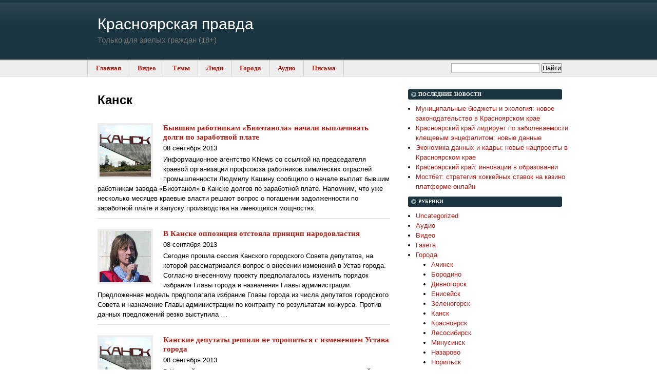

--- FILE ---
content_type: text/html; charset=UTF-8
request_url: https://kras-pravda.ru/local/kansk
body_size: 9714
content:
<!DOCTYPE html>
<html lang="ru-RU">
<head>
	<meta charset="UTF-8">
	<meta name="viewport" content="initial-scale=1.0, width=device-width">
	<title>Канск</title>
	<meta name='robots' content='index, follow, max-image-preview:large, max-snippet:-1, max-video-preview:-1' />

	<!-- This site is optimized with the Yoast SEO plugin v21.0 - https://yoast.com/wordpress/plugins/seo/ -->
	<meta name="description" content="Только для зрелых граждан (18+)" />
	<link rel="canonical" href="https://kras-pravda.ru/local/kansk" />
	<meta property="og:locale" content="ru_RU" />
	<meta property="og:type" content="article" />
	<meta property="og:title" content="Канск" />
	<meta property="og:description" content="Только для зрелых граждан (18+)" />
	<meta property="og:url" content="https://kras-pravda.ru/local/kansk" />
	<meta property="og:site_name" content="Красноярская правда" />
	<meta name="twitter:card" content="summary_large_image" />
	<script type="application/ld+json" class="yoast-schema-graph">{"@context":"https://schema.org","@graph":[{"@type":"CollectionPage","@id":"https://kras-pravda.ru/local/kansk","url":"https://kras-pravda.ru/local/kansk","name":"Канск","isPartOf":{"@id":"https://kras-pravda.ru/#website"},"description":"Только для зрелых граждан (18+)","breadcrumb":{"@id":"https://kras-pravda.ru/local/kansk#breadcrumb"},"inLanguage":"ru-RU"},{"@type":"BreadcrumbList","@id":"https://kras-pravda.ru/local/kansk#breadcrumb","itemListElement":[{"@type":"ListItem","position":1,"name":"Главная страница","item":"https://kras-pravda.ru/"},{"@type":"ListItem","position":2,"name":"Города","item":"https://kras-pravda.ru/local"},{"@type":"ListItem","position":3,"name":"Канск"}]},{"@type":"WebSite","@id":"https://kras-pravda.ru/#website","url":"https://kras-pravda.ru/","name":"Красноярская правда","description":"","potentialAction":[{"@type":"SearchAction","target":{"@type":"EntryPoint","urlTemplate":"https://kras-pravda.ru/?s={search_term_string}"},"query-input":"required name=search_term_string"}],"inLanguage":"ru-RU"}]}</script>
	<!-- / Yoast SEO plugin. -->


<link rel="alternate" type="application/rss+xml" title="Красноярская правда &raquo; Лента рубрики Канск" href="https://kras-pravda.ru/local/kansk/feed" />
<script type="text/javascript">
window._wpemojiSettings = {"baseUrl":"https:\/\/s.w.org\/images\/core\/emoji\/14.0.0\/72x72\/","ext":".png","svgUrl":"https:\/\/s.w.org\/images\/core\/emoji\/14.0.0\/svg\/","svgExt":".svg","source":{"concatemoji":"https:\/\/kras-pravda.ru\/wp-includes\/js\/wp-emoji-release.min.js?ver=6.1.1"}};
/*! This file is auto-generated */
!function(e,a,t){var n,r,o,i=a.createElement("canvas"),p=i.getContext&&i.getContext("2d");function s(e,t){var a=String.fromCharCode,e=(p.clearRect(0,0,i.width,i.height),p.fillText(a.apply(this,e),0,0),i.toDataURL());return p.clearRect(0,0,i.width,i.height),p.fillText(a.apply(this,t),0,0),e===i.toDataURL()}function c(e){var t=a.createElement("script");t.src=e,t.defer=t.type="text/javascript",a.getElementsByTagName("head")[0].appendChild(t)}for(o=Array("flag","emoji"),t.supports={everything:!0,everythingExceptFlag:!0},r=0;r<o.length;r++)t.supports[o[r]]=function(e){if(p&&p.fillText)switch(p.textBaseline="top",p.font="600 32px Arial",e){case"flag":return s([127987,65039,8205,9895,65039],[127987,65039,8203,9895,65039])?!1:!s([55356,56826,55356,56819],[55356,56826,8203,55356,56819])&&!s([55356,57332,56128,56423,56128,56418,56128,56421,56128,56430,56128,56423,56128,56447],[55356,57332,8203,56128,56423,8203,56128,56418,8203,56128,56421,8203,56128,56430,8203,56128,56423,8203,56128,56447]);case"emoji":return!s([129777,127995,8205,129778,127999],[129777,127995,8203,129778,127999])}return!1}(o[r]),t.supports.everything=t.supports.everything&&t.supports[o[r]],"flag"!==o[r]&&(t.supports.everythingExceptFlag=t.supports.everythingExceptFlag&&t.supports[o[r]]);t.supports.everythingExceptFlag=t.supports.everythingExceptFlag&&!t.supports.flag,t.DOMReady=!1,t.readyCallback=function(){t.DOMReady=!0},t.supports.everything||(n=function(){t.readyCallback()},a.addEventListener?(a.addEventListener("DOMContentLoaded",n,!1),e.addEventListener("load",n,!1)):(e.attachEvent("onload",n),a.attachEvent("onreadystatechange",function(){"complete"===a.readyState&&t.readyCallback()})),(e=t.source||{}).concatemoji?c(e.concatemoji):e.wpemoji&&e.twemoji&&(c(e.twemoji),c(e.wpemoji)))}(window,document,window._wpemojiSettings);
</script>
<style type="text/css">
img.wp-smiley,
img.emoji {
	display: inline !important;
	border: none !important;
	box-shadow: none !important;
	height: 1em !important;
	width: 1em !important;
	margin: 0 0.07em !important;
	vertical-align: -0.1em !important;
	background: none !important;
	padding: 0 !important;
}
</style>
	<link rel='stylesheet' id='wp-block-library-css' href='https://kras-pravda.ru/wp-includes/css/dist/block-library/style.min.css?ver=6.1.1' type='text/css' media='all' />
<link rel='stylesheet' id='classic-theme-styles-css' href='https://kras-pravda.ru/wp-includes/css/classic-themes.min.css?ver=1' type='text/css' media='all' />
<style id='global-styles-inline-css' type='text/css'>
body{--wp--preset--color--black: #000000;--wp--preset--color--cyan-bluish-gray: #abb8c3;--wp--preset--color--white: #ffffff;--wp--preset--color--pale-pink: #f78da7;--wp--preset--color--vivid-red: #cf2e2e;--wp--preset--color--luminous-vivid-orange: #ff6900;--wp--preset--color--luminous-vivid-amber: #fcb900;--wp--preset--color--light-green-cyan: #7bdcb5;--wp--preset--color--vivid-green-cyan: #00d084;--wp--preset--color--pale-cyan-blue: #8ed1fc;--wp--preset--color--vivid-cyan-blue: #0693e3;--wp--preset--color--vivid-purple: #9b51e0;--wp--preset--gradient--vivid-cyan-blue-to-vivid-purple: linear-gradient(135deg,rgba(6,147,227,1) 0%,rgb(155,81,224) 100%);--wp--preset--gradient--light-green-cyan-to-vivid-green-cyan: linear-gradient(135deg,rgb(122,220,180) 0%,rgb(0,208,130) 100%);--wp--preset--gradient--luminous-vivid-amber-to-luminous-vivid-orange: linear-gradient(135deg,rgba(252,185,0,1) 0%,rgba(255,105,0,1) 100%);--wp--preset--gradient--luminous-vivid-orange-to-vivid-red: linear-gradient(135deg,rgba(255,105,0,1) 0%,rgb(207,46,46) 100%);--wp--preset--gradient--very-light-gray-to-cyan-bluish-gray: linear-gradient(135deg,rgb(238,238,238) 0%,rgb(169,184,195) 100%);--wp--preset--gradient--cool-to-warm-spectrum: linear-gradient(135deg,rgb(74,234,220) 0%,rgb(151,120,209) 20%,rgb(207,42,186) 40%,rgb(238,44,130) 60%,rgb(251,105,98) 80%,rgb(254,248,76) 100%);--wp--preset--gradient--blush-light-purple: linear-gradient(135deg,rgb(255,206,236) 0%,rgb(152,150,240) 100%);--wp--preset--gradient--blush-bordeaux: linear-gradient(135deg,rgb(254,205,165) 0%,rgb(254,45,45) 50%,rgb(107,0,62) 100%);--wp--preset--gradient--luminous-dusk: linear-gradient(135deg,rgb(255,203,112) 0%,rgb(199,81,192) 50%,rgb(65,88,208) 100%);--wp--preset--gradient--pale-ocean: linear-gradient(135deg,rgb(255,245,203) 0%,rgb(182,227,212) 50%,rgb(51,167,181) 100%);--wp--preset--gradient--electric-grass: linear-gradient(135deg,rgb(202,248,128) 0%,rgb(113,206,126) 100%);--wp--preset--gradient--midnight: linear-gradient(135deg,rgb(2,3,129) 0%,rgb(40,116,252) 100%);--wp--preset--duotone--dark-grayscale: url('#wp-duotone-dark-grayscale');--wp--preset--duotone--grayscale: url('#wp-duotone-grayscale');--wp--preset--duotone--purple-yellow: url('#wp-duotone-purple-yellow');--wp--preset--duotone--blue-red: url('#wp-duotone-blue-red');--wp--preset--duotone--midnight: url('#wp-duotone-midnight');--wp--preset--duotone--magenta-yellow: url('#wp-duotone-magenta-yellow');--wp--preset--duotone--purple-green: url('#wp-duotone-purple-green');--wp--preset--duotone--blue-orange: url('#wp-duotone-blue-orange');--wp--preset--font-size--small: 13px;--wp--preset--font-size--medium: 20px;--wp--preset--font-size--large: 36px;--wp--preset--font-size--x-large: 42px;--wp--preset--spacing--20: 0.44rem;--wp--preset--spacing--30: 0.67rem;--wp--preset--spacing--40: 1rem;--wp--preset--spacing--50: 1.5rem;--wp--preset--spacing--60: 2.25rem;--wp--preset--spacing--70: 3.38rem;--wp--preset--spacing--80: 5.06rem;}:where(.is-layout-flex){gap: 0.5em;}body .is-layout-flow > .alignleft{float: left;margin-inline-start: 0;margin-inline-end: 2em;}body .is-layout-flow > .alignright{float: right;margin-inline-start: 2em;margin-inline-end: 0;}body .is-layout-flow > .aligncenter{margin-left: auto !important;margin-right: auto !important;}body .is-layout-constrained > .alignleft{float: left;margin-inline-start: 0;margin-inline-end: 2em;}body .is-layout-constrained > .alignright{float: right;margin-inline-start: 2em;margin-inline-end: 0;}body .is-layout-constrained > .aligncenter{margin-left: auto !important;margin-right: auto !important;}body .is-layout-constrained > :where(:not(.alignleft):not(.alignright):not(.alignfull)){max-width: var(--wp--style--global--content-size);margin-left: auto !important;margin-right: auto !important;}body .is-layout-constrained > .alignwide{max-width: var(--wp--style--global--wide-size);}body .is-layout-flex{display: flex;}body .is-layout-flex{flex-wrap: wrap;align-items: center;}body .is-layout-flex > *{margin: 0;}:where(.wp-block-columns.is-layout-flex){gap: 2em;}.has-black-color{color: var(--wp--preset--color--black) !important;}.has-cyan-bluish-gray-color{color: var(--wp--preset--color--cyan-bluish-gray) !important;}.has-white-color{color: var(--wp--preset--color--white) !important;}.has-pale-pink-color{color: var(--wp--preset--color--pale-pink) !important;}.has-vivid-red-color{color: var(--wp--preset--color--vivid-red) !important;}.has-luminous-vivid-orange-color{color: var(--wp--preset--color--luminous-vivid-orange) !important;}.has-luminous-vivid-amber-color{color: var(--wp--preset--color--luminous-vivid-amber) !important;}.has-light-green-cyan-color{color: var(--wp--preset--color--light-green-cyan) !important;}.has-vivid-green-cyan-color{color: var(--wp--preset--color--vivid-green-cyan) !important;}.has-pale-cyan-blue-color{color: var(--wp--preset--color--pale-cyan-blue) !important;}.has-vivid-cyan-blue-color{color: var(--wp--preset--color--vivid-cyan-blue) !important;}.has-vivid-purple-color{color: var(--wp--preset--color--vivid-purple) !important;}.has-black-background-color{background-color: var(--wp--preset--color--black) !important;}.has-cyan-bluish-gray-background-color{background-color: var(--wp--preset--color--cyan-bluish-gray) !important;}.has-white-background-color{background-color: var(--wp--preset--color--white) !important;}.has-pale-pink-background-color{background-color: var(--wp--preset--color--pale-pink) !important;}.has-vivid-red-background-color{background-color: var(--wp--preset--color--vivid-red) !important;}.has-luminous-vivid-orange-background-color{background-color: var(--wp--preset--color--luminous-vivid-orange) !important;}.has-luminous-vivid-amber-background-color{background-color: var(--wp--preset--color--luminous-vivid-amber) !important;}.has-light-green-cyan-background-color{background-color: var(--wp--preset--color--light-green-cyan) !important;}.has-vivid-green-cyan-background-color{background-color: var(--wp--preset--color--vivid-green-cyan) !important;}.has-pale-cyan-blue-background-color{background-color: var(--wp--preset--color--pale-cyan-blue) !important;}.has-vivid-cyan-blue-background-color{background-color: var(--wp--preset--color--vivid-cyan-blue) !important;}.has-vivid-purple-background-color{background-color: var(--wp--preset--color--vivid-purple) !important;}.has-black-border-color{border-color: var(--wp--preset--color--black) !important;}.has-cyan-bluish-gray-border-color{border-color: var(--wp--preset--color--cyan-bluish-gray) !important;}.has-white-border-color{border-color: var(--wp--preset--color--white) !important;}.has-pale-pink-border-color{border-color: var(--wp--preset--color--pale-pink) !important;}.has-vivid-red-border-color{border-color: var(--wp--preset--color--vivid-red) !important;}.has-luminous-vivid-orange-border-color{border-color: var(--wp--preset--color--luminous-vivid-orange) !important;}.has-luminous-vivid-amber-border-color{border-color: var(--wp--preset--color--luminous-vivid-amber) !important;}.has-light-green-cyan-border-color{border-color: var(--wp--preset--color--light-green-cyan) !important;}.has-vivid-green-cyan-border-color{border-color: var(--wp--preset--color--vivid-green-cyan) !important;}.has-pale-cyan-blue-border-color{border-color: var(--wp--preset--color--pale-cyan-blue) !important;}.has-vivid-cyan-blue-border-color{border-color: var(--wp--preset--color--vivid-cyan-blue) !important;}.has-vivid-purple-border-color{border-color: var(--wp--preset--color--vivid-purple) !important;}.has-vivid-cyan-blue-to-vivid-purple-gradient-background{background: var(--wp--preset--gradient--vivid-cyan-blue-to-vivid-purple) !important;}.has-light-green-cyan-to-vivid-green-cyan-gradient-background{background: var(--wp--preset--gradient--light-green-cyan-to-vivid-green-cyan) !important;}.has-luminous-vivid-amber-to-luminous-vivid-orange-gradient-background{background: var(--wp--preset--gradient--luminous-vivid-amber-to-luminous-vivid-orange) !important;}.has-luminous-vivid-orange-to-vivid-red-gradient-background{background: var(--wp--preset--gradient--luminous-vivid-orange-to-vivid-red) !important;}.has-very-light-gray-to-cyan-bluish-gray-gradient-background{background: var(--wp--preset--gradient--very-light-gray-to-cyan-bluish-gray) !important;}.has-cool-to-warm-spectrum-gradient-background{background: var(--wp--preset--gradient--cool-to-warm-spectrum) !important;}.has-blush-light-purple-gradient-background{background: var(--wp--preset--gradient--blush-light-purple) !important;}.has-blush-bordeaux-gradient-background{background: var(--wp--preset--gradient--blush-bordeaux) !important;}.has-luminous-dusk-gradient-background{background: var(--wp--preset--gradient--luminous-dusk) !important;}.has-pale-ocean-gradient-background{background: var(--wp--preset--gradient--pale-ocean) !important;}.has-electric-grass-gradient-background{background: var(--wp--preset--gradient--electric-grass) !important;}.has-midnight-gradient-background{background: var(--wp--preset--gradient--midnight) !important;}.has-small-font-size{font-size: var(--wp--preset--font-size--small) !important;}.has-medium-font-size{font-size: var(--wp--preset--font-size--medium) !important;}.has-large-font-size{font-size: var(--wp--preset--font-size--large) !important;}.has-x-large-font-size{font-size: var(--wp--preset--font-size--x-large) !important;}
.wp-block-navigation a:where(:not(.wp-element-button)){color: inherit;}
:where(.wp-block-columns.is-layout-flex){gap: 2em;}
.wp-block-pullquote{font-size: 1.5em;line-height: 1.6;}
</style>
<link rel='stylesheet' id='kras-pravda-css' href='https://kras-pravda.ru/wp-content/themes/kras-pravda/style.css?ver=6.1.1' type='text/css' media='all' />
<link rel="https://api.w.org/" href="https://kras-pravda.ru/wp-json/" /><link rel="alternate" type="application/json" href="https://kras-pravda.ru/wp-json/wp/v2/categories/20" /><link rel="EditURI" type="application/rsd+xml" title="RSD" href="https://kras-pravda.ru/xmlrpc.php?rsd" />
<link rel="wlwmanifest" type="application/wlwmanifest+xml" href="https://kras-pravda.ru/wp-includes/wlwmanifest.xml" />
<meta name="generator" content="WordPress 6.1.1" />
</head>
<body class="layout-wm">
<div id="container">
	<div id="container-inner">
		<div id="header">
			<div id="header-inner">
				<div id="header-content">
					<h1 id="header-name"><a href="/" accesskey="1">Красноярская правда</a></h1>
					<h2 id="header-description">Только для зрелых граждан (18+)</h2>
				</div>
			</div>
		</div>
		<div id="main-navigation">
			<div id="main-navigation-inner">
				<ul>
					<li><a class="bleft" href="/">Главная</a></li>
					<li><a class="bleft" href="/video">Видео</a></li>
					<li>
						<a class="bleft" href="/themes">Темы</a>
						<ul id="roll">
							<li><a href="/themes/gos-duma">Государственная дума РФ</a></li>
							<li><a href="/themes/utilities">ЖКХ</a></li>
							<li><a href="/themes/zak-sobranie">Законодательное собрание Красноярского края</a></li>
							<li><a href="/themes/healthcare">Здравоохранение</a></li>
							<li><a href="/themes/ideology">Идеология</a></li>
							<li><a href="/themes/kras-gorsovet">Красноярский городской Совет</a></li>
							<li><a href="/themes/culture">Культура</a></li>
							<li><a href="/themes/education">Образование</a></li>
							<li><a href="/themes/society">Общество</a></li>
							<li><a href="/themes/politics">Политика</a></li>
							<li><a href="/themes/transport">Транспорт</a></li>
							<li><a href="/themes/ecology">Экология</a></li>
							<li><a href="/themes/economics">Экономика</a></li>
						</ul>
					</li>
					<li>
						<a class="bleft" href="/people">Люди</a>
						<ul id="roll">
							<li><a href="/people/bibikova">Валентина БИБИКОВА</a></li>
							<li><a href="/people/burlak">Роман БУРЛАК</a></li>
							<li><a href="/people/demchenko">Оксана ДЕМЧЕНКО</a></li>
							<li><a href="/people/medvedev">Петр МЕДВЕДЕВ</a></li>
							<li><a href="/people/mihaleva">Нина МИХАЛЕВА</a></li>
							<li><a href="/people/seleznev">Андрей СЕЛЕЗНЕВ</a></li>
							<li><a href="/people/yurchik">Владислав ЮРЧИК</a></li>
						</ul>
					</li>
					<li><a class="bleft" href="/local">Города</a></li>
					<li><a class="bleft" href="/audio">Аудио</a></li>
					<li><a class="last" href="/letter">Письма</a></li>
				</ul>
				<div class="widget-search widget">
					<h3 class="widget-header">Найти</h3>
					<div class="widget-content">
						<form method="get" action="/">
							<input type="text" id="search" class="ti" name="s" value="">
							<input type="submit" accesskey="4" value="Найти">
						</form>
					</div>
				</div>
			</div>
		</div>
		<div id="content">
	<div id="content-inner">
		<div id="alpha">
			<div id="alpha-inner">
				<h1 id="page-title" class="archive-title">Канск</h1>
				<article id="post-160" class="post-160 post type-post status-publish format-standard hentry category-kansk">

		<div class="featured-image">
		<a href="https://kras-pravda.ru/local/kansk/bivshim-rabotnikam-bioetanola-nachali-viplachivat-dolgi-po-zarabotnoj-plate.html">
			<img class="thumbnail" src="/wp-content/uploads/images/local/kansk.jpg" alt="Бывшим работникам «Биоэтанола» начали выплачивать долги по заработной плате">
		</a>
	</div>
		<h2 class="post-title entry-title"><a rel="bookmark" title="Бывшим работникам «Биоэтанола» начали выплачивать долги по заработной плате" href="https://kras-pravda.ru/local/kansk/bivshim-rabotnikam-bioetanola-nachali-viplachivat-dolgi-po-zarabotnoj-plate.html">Бывшим работникам «Биоэтанола» начали выплачивать долги по заработной плате</a></h2>
	<p class="byline"><abbr class="published">08 сентября 2013</abbr></p>
	<div class="entry-summary entry">
		<p>Информационное агентство KNews со ссылкой на председателя краевой организации профсоюза работников химических отраслей промышленности Людмилу Кашину сообщило о начале выплат бывшим работникам завода «Биоэтанол» в Канске долгов по заработной плате. Напомним, что уже несколько месяцев краевые власти решают вопрос о погашении задолженности по заработной плате и запуску производства на имеющихся мощностях. &nbsp;</p>
	</div>
</article>
<article id="post-164" class="post-164 post type-post status-publish format-standard hentry category-kansk">

		<div class="featured-image">
		<a href="https://kras-pravda.ru/local/kansk/v-kanske-oppozicija-otstojala-princip-narodovlastija.html">
			<img class="thumbnail" src="/wp-content/uploads/images/people/osipova1.jpg" alt="В Канске оппозиция отстояла принцип народовластия">
		</a>
	</div>
		<h2 class="post-title entry-title"><a rel="bookmark" title="В Канске оппозиция отстояла принцип народовластия" href="https://kras-pravda.ru/local/kansk/v-kanske-oppozicija-otstojala-princip-narodovlastija.html">В Канске оппозиция отстояла принцип народовластия</a></h2>
	<p class="byline"><abbr class="published">08 сентября 2013</abbr></p>
	<div class="entry-summary entry">
		<p>Сегодня прошла сессия Канского городского Совета депутатов, на которой рассматривался вопрос о внесении изменений в Устав города. Согласно внесенному проекту предполагалось изменить порядок избрания Главы города и назначения Главы администрации. Предложенная модель предполагала избрание Главы города из числа депутатов городского Совета и назначение Главы администрации по контракту по результатам конкурса. Против данных предложений резко выступила &hellip;</p>
	</div>
</article>
<article id="post-161" class="post-161 post type-post status-publish format-standard hentry category-kansk">

		<div class="featured-image">
		<a href="https://kras-pravda.ru/local/kansk/kanskie-deputati-reshili-ne-toropit-sja-s-izmeneniem-ustava-goroda.html">
			<img class="thumbnail" src="/wp-content/uploads/images/local/kansk.jpg" alt="Канские депутаты решили не торопиться с изменением Устава города">
		</a>
	</div>
		<h2 class="post-title entry-title"><a rel="bookmark" title="Канские депутаты решили не торопиться с изменением Устава города" href="https://kras-pravda.ru/local/kansk/kanskie-deputati-reshili-ne-toropit-sja-s-izmeneniem-ustava-goroda.html">Канские депутаты решили не торопиться с изменением Устава города</a></h2>
	<p class="byline"><abbr class="published">08 сентября 2013</abbr></p>
	<div class="entry-summary entry">
		<p>В Канский горсовет внесен проект решения о внесении изменений в Устав города. Проект решения предполагает заменить прямые выборы Главы города населением на выборы его депутатами горсовета из своего числа, а также введение должности главы администрации города, работающего по контракту. 5 августа парламентарии закончили рассмотрение проекта изменений в Устав города на заседаниях постоянных комиссий. Народные избранники &hellip;</p>
	</div>
</article>
<article id="post-165" class="post-165 post type-post status-publish format-standard hentry category-kansk">

		<div class="featured-image">
		<a href="https://kras-pravda.ru/local/kansk/v-kanske-otkrit-detskij-sad-na-172-mesta.html">
			<img class="thumbnail" src="/wp-content/uploads/images/themes/dety1.jpg" alt="В Канске открыт детский сад на 172 места">
		</a>
	</div>
		<h2 class="post-title entry-title"><a rel="bookmark" title="В Канске открыт детский сад на 172 места" href="https://kras-pravda.ru/local/kansk/v-kanske-otkrit-detskij-sad-na-172-mesta.html">В Канске открыт детский сад на 172 места</a></h2>
	<p class="byline"><abbr class="published">07 сентября 2013</abbr></p>
	<div class="entry-summary entry">
		<p>В городе Канске после капитального ремонта и реконструкции открыт детский сад комбинированного вида № 5 «Колосок». В рамках краевой целевой программы «Дети» на реконструкцию этого дошкольного образовательного учреждения было потрачено 47 млн. 360 тыс. рублей. В результате реконструкции детского учреждения его смогут посещать 172 ребенка. По мнению депутата Канского горсовета Татьяны Осиповой «открытие детского сада, &hellip;</p>
	</div>
</article>
<article id="post-166" class="post-166 post type-post status-publish format-standard hentry category-kansk">

		<div class="featured-image">
		<a href="https://kras-pravda.ru/local/kansk/vlasti-otvetili-na-narodnij-protest.html">
			<img class="thumbnail" src="/wp-content/uploads/images/themes/zhkh2.jpg" alt="Власти ответили на народный протест">
		</a>
	</div>
		<h2 class="post-title entry-title"><a rel="bookmark" title="Власти ответили на народный протест" href="https://kras-pravda.ru/local/kansk/vlasti-otvetili-na-narodnij-protest.html">Власти ответили на народный протест</a></h2>
	<p class="byline"><abbr class="published">07 сентября 2013</abbr></p>
	<div class="entry-summary entry">
		<p>В управлении по строительству и жилищно-коммунальному хозяйству города Канска сообщили, что до 24 сентября 2009 года будет определен подрядчик для реконструкции центрального теплового пункта в микрорайоне Солнечный города Канска. На эти цели из муниципального бюджета будет выделено 11,5 млн. рублей. До 20 ноября 2009 года планируется провести работу по устройству приборов учета и контроля, по &hellip;</p>
	</div>
</article>
<article id="post-162" class="post-162 post type-post status-publish format-standard hentry category-kansk">

		<div class="featured-image">
		<a href="https://kras-pravda.ru/local/kansk/otkrilsja-viii-mezhdunarodnij-kanskij-video-festival.html">
			<img class="thumbnail" src="/wp-content/uploads/images/kansk_video_festival.jpg" alt="Открылся VIII международный Канский видео фестиваль">
		</a>
	</div>
		<h2 class="post-title entry-title"><a rel="bookmark" title="Открылся VIII международный Канский видео фестиваль" href="https://kras-pravda.ru/local/kansk/otkrilsja-viii-mezhdunarodnij-kanskij-video-festival.html">Открылся VIII международный Канский видео фестиваль</a></h2>
	<p class="byline"><abbr class="published">07 сентября 2013</abbr></p>
	<div class="entry-summary entry">
		<p>Сегодня в Канске в городском кинотеатре «Космос» открылся VIII Международный Канский видео фестиваль, который проводится в Красноярском крае с 2002 года. В течение пяти дней в Городском доме культуры и кинотеатре «Космос» будут демонстрироваться кино- и видео-программы. Экранная программа состоит из шести блоков: интернациональный конкурс, минифестиваль японского аниме, «другое кино», европейские независимые, детская программа и &hellip;</p>
	</div>
</article>
<article id="post-163" class="post-163 post type-post status-publish format-standard hentry category-kansk">

		<div class="featured-image">
		<a href="https://kras-pravda.ru/local/kansk/prirodooxrannaja-prokuratura-trebuet-likvidirovat-pozhar.html">
			<img class="thumbnail" src="/wp-content/uploads/images/pozhar_poligon.jpg" alt="Природоохранная прокуратура требует ликвидировать пожар">
		</a>
	</div>
		<h2 class="post-title entry-title"><a rel="bookmark" title="Природоохранная прокуратура требует ликвидировать пожар" href="https://kras-pravda.ru/local/kansk/prirodooxrannaja-prokuratura-trebuet-likvidirovat-pozhar.html">Природоохранная прокуратура требует ликвидировать пожар</a></h2>
	<p class="byline"><abbr class="published">07 сентября 2013</abbr></p>
	<div class="entry-summary entry">
		<p>В Канском районе продолжается горение промышленных отходов ЗАО «Канский БХЗ» &#8212; лигнина. Это причиняет существенный ущерб окружающей природной среде. Так как сам полигон принадлежит администрации района, то Красноярская природоохранная прокуратура потребовала через суд у местных властей ликвидировать последствия экологического вреда. По мнению прокуратуры, администрация района обязана ликвидировать горение лигнина на площади 10 га, а затем &hellip;</p>
	</div>
</article>
<article id="post-159" class="post-159 post type-post status-publish format-standard hentry category-kansk">

		<div class="featured-image">
		<a href="https://kras-pravda.ru/local/kansk/administracija-kanska-raspisalas-v-bespomoschnosti.html">
			<img class="thumbnail" src="/wp-content/uploads/images/themes/zarplata1.jpg" alt="Администрация Канска расписалась в беспомощности">
		</a>
	</div>
		<h2 class="post-title entry-title"><a rel="bookmark" title="Администрация Канска расписалась в беспомощности" href="https://kras-pravda.ru/local/kansk/administracija-kanska-raspisalas-v-bespomoschnosti.html">Администрация Канска расписалась в беспомощности</a></h2>
	<p class="byline"><abbr class="published">07 сентября 2013</abbr></p>
	<div class="entry-summary entry">
		<p>По-прежнему сложная ситуация в городе Канске, связанная с выплатой долгов по заработной плате работникам «Канского биохимического завода» (БХЗ) и «Биоэтанола». Общая сумма долгов по зарплате по этим фирмам достигает 34 миллионов рублей. Несмотря на то, что еще три недели назад во время выездного совещания краевых и местных чиновников городскому руководству была поставлена задача разработать антикризисный &hellip;</p>
	</div>
</article>
							</div>
		</div>
		<div id="beta">
			<div id="beta-inner">
				
		<div id="recent-posts-3" class="widget widget_recent_entries">
		<h3 class="widget-header">Последние новости</h3>
		<ul>
											<li>
					<a href="https://kras-pravda.ru/local/municipalnye-byudzhety-i-ekologiya-nov.html">Муниципальные бюджеты и экология: новое законодательство в Красноярском крае</a>
									</li>
											<li>
					<a href="https://kras-pravda.ru/newspaper/krasnoyarskij-kraj-lidiruet-po-zabole.html">Красноярский край лидирует по заболеваемости клещевым энцефалитом: новые данные</a>
									</li>
											<li>
					<a href="https://kras-pravda.ru/gorvesti/ekonomika-dannyh-i-kadry-novye-nacpro.html">Экономика данных и кадры: новые нацпроекты в Красноярском крае</a>
									</li>
											<li>
					<a href="https://kras-pravda.ru/local/krasnoyarsk/krasnoyarskij-kraj-innovacii-v-obrazovanii.html">Красноярский край: инновации в образовании</a>
									</li>
											<li>
					<a href="https://kras-pravda.ru/uncategorized/mostbet-strategiya-hokkejnyh-stavok-na-kazino-platforme-onlajn.html">Мостбет: стратегия хоккейных ставок на казино платформе онлайн</a>
									</li>
					</ul>

		</div><div id="categories-2" class="widget widget_categories"><h3 class="widget-header">Рубрики</h3>
			<ul>
					<li class="cat-item cat-item-1"><a href="https://kras-pravda.ru/uncategorized">Uncategorized</a>
</li>
	<li class="cat-item cat-item-2"><a href="https://kras-pravda.ru/audio">Аудио</a>
</li>
	<li class="cat-item cat-item-15"><a href="https://kras-pravda.ru/video">Видео</a>
</li>
	<li class="cat-item cat-item-8"><a href="https://kras-pravda.ru/newspaper">Газета</a>
</li>
	<li class="cat-item cat-item-7 current-cat-parent current-cat-ancestor"><a href="https://kras-pravda.ru/local">Города</a>
<ul class='children'>
	<li class="cat-item cat-item-16"><a href="https://kras-pravda.ru/local/achinsk">Ачинск</a>
</li>
	<li class="cat-item cat-item-17"><a href="https://kras-pravda.ru/local/borodino">Бородино</a>
</li>
	<li class="cat-item cat-item-18"><a href="https://kras-pravda.ru/local/divnogorsk">Дивногорск</a>
</li>
	<li class="cat-item cat-item-19"><a href="https://kras-pravda.ru/local/eniseysk">Енисейск</a>
</li>
	<li class="cat-item cat-item-27"><a href="https://kras-pravda.ru/local/zelenogorsk">Зеленогорск</a>
</li>
	<li class="cat-item cat-item-20 current-cat"><a aria-current="page" href="https://kras-pravda.ru/local/kansk">Канск</a>
</li>
	<li class="cat-item cat-item-21"><a href="https://kras-pravda.ru/local/krasnoyarsk">Красноярск</a>
</li>
	<li class="cat-item cat-item-22"><a href="https://kras-pravda.ru/local/lesosibirsk">Лесосибирск</a>
</li>
	<li class="cat-item cat-item-23"><a href="https://kras-pravda.ru/local/minusinsk">Минусинск</a>
</li>
	<li class="cat-item cat-item-24"><a href="https://kras-pravda.ru/local/nazarovo">Назарово</a>
</li>
	<li class="cat-item cat-item-25"><a href="https://kras-pravda.ru/local/norilsk">Норильск</a>
</li>
	<li class="cat-item cat-item-26"><a href="https://kras-pravda.ru/local/sosnovoborsk">Сосновоборск</a>
</li>
</ul>
</li>
	<li class="cat-item cat-item-4"><a href="https://kras-pravda.ru/gorvesti">Городские вести Красноярск</a>
</li>
	<li class="cat-item cat-item-5"><a href="https://kras-pravda.ru/komros">Коммунисты России</a>
</li>
	<li class="cat-item cat-item-9"><a href="https://kras-pravda.ru/people">Люди</a>
<ul class='children'>
	<li class="cat-item cat-item-34"><a href="https://kras-pravda.ru/people/seleznev">Андрей Селезнев</a>
</li>
	<li class="cat-item cat-item-29"><a href="https://kras-pravda.ru/people/bibikova">Валентина Бибикова</a>
</li>
	<li class="cat-item cat-item-35"><a href="https://kras-pravda.ru/people/sergienko">Валерий Сергиенко</a>
</li>
	<li class="cat-item cat-item-38"><a href="https://kras-pravda.ru/people/yurchik">Владислав Юрчик</a>
	<ul class='children'>
	<li class="cat-item cat-item-56"><a href="https://kras-pravda.ru/people/yurchik/75">75</a>
</li>
	</ul>
</li>
	<li class="cat-item cat-item-36"><a href="https://kras-pravda.ru/people/sevastyanov">Всеволод Севастьянов</a>
</li>
	<li class="cat-item cat-item-37"><a href="https://kras-pravda.ru/people/sorokin">Игорь Сорокин</a>
</li>
	<li class="cat-item cat-item-33"><a href="https://kras-pravda.ru/people/mihaleva">Нина Михалёва</a>
</li>
	<li class="cat-item cat-item-31"><a href="https://kras-pravda.ru/people/demchenko">Оксана Демченко</a>
</li>
	<li class="cat-item cat-item-32"><a href="https://kras-pravda.ru/people/medvedev">Петр Медведев</a>
</li>
	<li class="cat-item cat-item-30"><a href="https://kras-pravda.ru/people/burlak">Роман Бурлак</a>
</li>
</ul>
</li>
	<li class="cat-item cat-item-10"><a href="https://kras-pravda.ru/pirate">Пиратская партия</a>
</li>
	<li class="cat-item cat-item-6"><a href="https://kras-pravda.ru/letter">Письма</a>
</li>
	<li class="cat-item cat-item-12"><a href="https://kras-pravda.ru/regions">Регионы</a>
<ul class='children'>
	<li class="cat-item cat-item-40"><a href="https://kras-pravda.ru/regions/others">В других регионах</a>
</li>
	<li class="cat-item cat-item-39"><a href="https://kras-pravda.ru/regions/moscow">Москва</a>
</li>
	<li class="cat-item cat-item-41"><a href="https://kras-pravda.ru/regions/peterburg">Санкт-Петербург</a>
</li>
	<li class="cat-item cat-item-42"><a href="https://kras-pravda.ru/regions/stavropol">Ставропольский край</a>
</li>
</ul>
</li>
	<li class="cat-item cat-item-13"><a href="https://kras-pravda.ru/soyuz">Союз коммунистов</a>
</li>
	<li class="cat-item cat-item-14"><a href="https://kras-pravda.ru/themes">Темы</a>
<ul class='children'>
	<li class="cat-item cat-item-47"><a href="https://kras-pravda.ru/themes/gos-duma">Государственная дума РФ</a>
</li>
	<li class="cat-item cat-item-54"><a href="https://kras-pravda.ru/themes/utilities">ЖКХ</a>
</li>
	<li class="cat-item cat-item-55"><a href="https://kras-pravda.ru/themes/zak-sobranie">Законодательное собрание Красноярского края</a>
</li>
	<li class="cat-item cat-item-48"><a href="https://kras-pravda.ru/themes/healthcare">здравоохранение</a>
</li>
	<li class="cat-item cat-item-49"><a href="https://kras-pravda.ru/themes/ideology">идеология</a>
</li>
	<li class="cat-item cat-item-50"><a href="https://kras-pravda.ru/themes/kras-gorsovet">Красноярский городской Совет</a>
</li>
	<li class="cat-item cat-item-43"><a href="https://kras-pravda.ru/themes/culture">культура</a>
</li>
	<li class="cat-item cat-item-46"><a href="https://kras-pravda.ru/themes/education">образование</a>
</li>
	<li class="cat-item cat-item-52"><a href="https://kras-pravda.ru/themes/society">общество</a>
</li>
	<li class="cat-item cat-item-51"><a href="https://kras-pravda.ru/themes/politics">политика</a>
</li>
	<li class="cat-item cat-item-53"><a href="https://kras-pravda.ru/themes/transport">транспорт</a>
</li>
	<li class="cat-item cat-item-44"><a href="https://kras-pravda.ru/themes/ecology">экология</a>
</li>
	<li class="cat-item cat-item-45"><a href="https://kras-pravda.ru/themes/economics">экономика</a>
</li>
</ul>
</li>
			</ul>

			</div><div id="text-2" class="widget widget_text"><h3 class="widget-header">Полезные ссылки:</h3>			<div class="textwidget"><p><a href="https://таможенный-форум.рф/">https://таможенный-форум.рф/</a></p>
</div>
		</div>			</div>
		</div>
	</div>
</div>

	</div>
</div>
<div id="footer">
	<div id="footer-inner">
		<div id="footer-content">
			<div class="widget-footer-links widget">
				<div class="widget-content">
					<ul>
						<li><a href="/">Главная</a></li>
						<li>&nbsp;|&nbsp;<a href="/about">О проекте</a></li>
						<li>&nbsp;|&nbsp;<a href="/contact">Контакты</a></li>
						<li>&nbsp;|&nbsp;<a href="/komros">«Коммунисты России»</a></li>
						<li>&nbsp;|&nbsp;<a href="/audio">Аудио</a></li>
						<li>&nbsp;|&nbsp;<a href="/video">Видео</a></li>
					</ul>
				</div>
			</div>
		</div>
	</div>
</div>
</body>
</html>